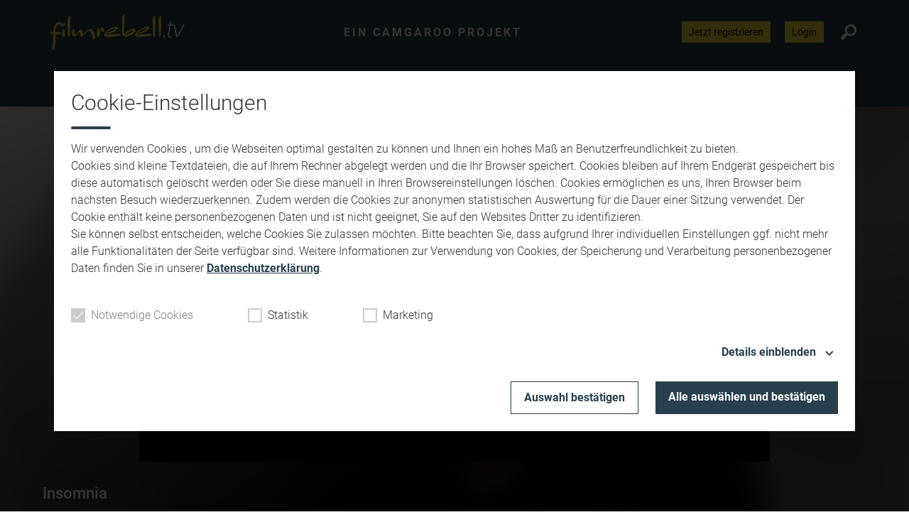

--- FILE ---
content_type: text/html; charset=UTF-8
request_url: https://www.filmrebell.tv/mediathek/video/insomnia/
body_size: 7796
content:
<!DOCTYPE html>
<html lang="de">
<head>
    <meta charset="UTF-8">
    <meta name="viewport" content="width=device-width, initial-scale=1.0, minimum-scale=1.0, maximum-scale=1.0">

    <title>Insomnia | Filmrebell TV</title>

    <meta http-equiv="X-UA-Compatible" content="IE=edge">
    <meta name="format-detection" content="telephone=no">

    <link rel="profile" href="http://gmpg.org/xfn/11">
    <link rel="pingback" href="https://www.filmrebell.tv/xmlrpc.php">

    <link href="https://assets.web1tv.de/fonts/Roboto:300,400,400i,500,700,700i" rel="stylesheet">

	<link rel="canonical" href="https://www.filmrebell.tv/mediathek/video/insomnia/" />
<meta name='robots' content='max-image-preview:large' />
	<style>img:is([sizes="auto" i], [sizes^="auto," i]) { contain-intrinsic-size: 3000px 1500px }</style>
	<meta name="keywords" content="2012, Canon, EOS 5D Mark II, schulprojekte, Sieger"/><meta name="description" content="Insomnia | Filmemacher: Sebastian Koch Inhalt:  Im Chemieunterricht in der Schule missglückt ein Experiment. Die Schüler, die mit den Chemikalien in Berührung kommen,  …"/><meta property="og:url" content="https://www.filmrebell.tv/mediathek/video/insomnia/"/><meta property="og:title" content="Insomnia"/><meta property="og:description" content="Insomnia | Filmemacher: Sebastian Koch Inhalt: &nbsp;Im Chemieunterricht in der Schule missgl&uuml;ckt ein Experiment. Die Sch&uuml;ler, die mit den Chemikalien in Ber&uuml;hrung kommen,  &hellip;"/><meta property="og:image" content="https://www.filmrebell.tv/storage/thumbs/1200x630c/r:1494432964/2269.jpg"/><meta property="og:type" content="video.other"/><meta property="og:video:type" content="video/mp4"/><meta property="og:video:width" content="1920"/><meta property="og:video:height" content="1080"/><meta property="og:image:type" content="image/jpeg"/><meta property="og:image:width" content="1200"/><meta property="og:image:height" content="630"/>
<script type="application/ld+json">
{
"@context": "https://schema.org",
"@type": "VideoObject", 
"name": "Insomnia", 
"description": "Insomnia | Filmemacher: Sebastian Koch Inhalt:  Im Chemieunterricht in der Schule missglückt ein Experiment. Die Schüler, die mit den Chemikalien in Berührung kommen,  …", 
"thumbnailUrl": "https://www.filmrebell.tv/storage/thumbs/1200x630c/r:1494432964/2269.jpg", 
"uploadDate": "2017-05-10T16:16:04+0000", 
"contentUrl": "", 
"duration": "P0DT0H0M6S", 
"embedUrl": ""
}
</script>

<meta name="cmms-cm-r-by" content="user">
<meta name="cmms-cm-g-at" content="2025-11-01 12:27:16">
<meta name="cmms-cm-v-un" content="2025-11-01 13:27:16">
<link rel='dns-prefetch' href='//www.filmrebell.tv' />
<link rel='dns-prefetch' href='//imasdk.googleapis.com' />
<link rel="alternate" type="application/rss+xml" title="Filmrebell TV &raquo; Feed" href="https://www.filmrebell.tv/feed/" />
<link rel="stylesheet" href="https://www.filmrebell.tv/storage/assets/s25b99324.css" type="text/css" media="all">
<style id='classic-theme-styles-inline-css' type='text/css'>
/*! This file is auto-generated */
.wp-block-button__link{color:#fff;background-color:#32373c;border-radius:9999px;box-shadow:none;text-decoration:none;padding:calc(.667em + 2px) calc(1.333em + 2px);font-size:1.125em}.wp-block-file__button{background:#32373c;color:#fff;text-decoration:none}
</style>
<script type="text/javascript">
window.cmms_base='https://www.filmrebell.tv';
window.cmms_storage_base='https://www.filmrebell.tv/storage/';
window.cmms_thumbs_base='https://www.filmrebell.tv/cmms-thumb/';
</script>
<script type="text/javascript">window.cmms_thumbs_base="https://www.filmrebell.tv/storage/thumbs/";</script>
<script type="text/javascript">window.cmmsLocale = "de_DE";</script><script type="text/javascript" src="https://www.filmrebell.tv/storage/assets/s2759ec85.js" ></script>
<script type="text/javascript">jQuery(function(jQuery){jQuery.datepicker.setDefaults({"closeText":"Schlie\u00dfen","currentText":"Heute","monthNames":["Januar","Februar","M\u00e4rz","April","Mai","Juni","Juli","August","September","Oktober","November","Dezember"],"monthNamesShort":["Jan.","Feb.","M\u00e4rz","Apr.","Mai","Juni","Juli","Aug.","Sep.","Okt.","Nov.","Dez."],"nextText":"Weiter","prevText":"Zur\u00fcck","dayNames":["Sonntag","Montag","Dienstag","Mittwoch","Donnerstag","Freitag","Samstag"],"dayNamesShort":["So.","Mo.","Di.","Mi.","Do.","Fr.","Sa."],"dayNamesMin":["S","M","D","M","D","F","S"],"dateFormat":"d. MM yy","firstDay":1,"isRTL":false});});</script><link rel='shortlink' href='https://www.filmrebell.tv/share/2269' />
<script>
window.cmms_ccm = new CookieConsentManager({"ccm_gr_5f4ceb4deaa1f1.42564008":{"head":[],"footer":[""],"required":true,"page_reload":false},"ccm_gr_5f4ceb4deaa248.01369544":{"head":[],"footer":["(function(){ _paq.push(['setCookieConsentGiven']); })();"],"required":false,"page_reload":false},"ccm_gr_5f4ceb4deaa263.36027183":{"head":[],"footer":[""],"required":false,"page_reload":false}});
window.cmms_ccm.execCallbacks('head');
</script>
<style>.videojs-player-container{--cmms-videojs-accent:#fff;}</style>
</head>

<body class="wp-singular cmms_media-template-default single single-cmms_media postid-2269 wp-theme-albinux wp-child-theme-filmrebell header-open full-width">


<div id="top"></div>

<div id="app">

    <div class="cmms-adzone-0-wrapper">
        <div class="cmms-adzone-1">
			<ins data-revive-zoneid="4" data-revive-target="_blank" data-revive-id="b935b3c7b58401727efbcde7f2555746"></ins>
<script async src="//static.camgaroo.com/www/delivery/asyncjs.php"></script>            <div class="cmms-adzone-sticky-wrapper">
                <div class="cmms-adzone-sticky">
					<ins data-revive-zoneid="5" data-revive-target="_blank" data-revive-id="b935b3c7b58401727efbcde7f2555746"></ins>
<script async src="//static.camgaroo.com/www/delivery/asyncjs.php"></script>                </div>
            </div>
        </div>
        <div class="cmms-adzone-0">
			        </div>
    </div>
    <div class="cmms-adzone-3"></div>

    <div id="page" class="hfeed site">
		            <header id="masthead" class="site-header" role="banner">
                <div class="header-wrapper">
                    <div class="header-banner">
                        <a class="logo" href="https://www.filmrebell.tv" rel="home"
                           title="Filmrebell TV">
                            <picture>
								                                    <img src="https://filmrebell.s3-cdn.welocal.cloud/sources/5ce56de9681e0.svg"
                                         alt="Filmrebell TV">
								                            </picture>
                        </a>

                        <div class="claim">Ein Camgaroo Projekt</div>

						<div class="shortcuts">
	    <a class="register dashicons dashicons-admin-users" href="https://www.filmrebell.tv/filmrebell-registrierung/"><span>Jetzt registrieren</span></a>

			<a class="login dashicons dashicons-unlock" href="https://www.filmrebell.tv/wp-login.php" target="_blank"><span>Login</span></a>
	
	<a class="search dashicons dashicons-search"><span>Suche</span></a>
</div>

						                            <div class="menu-switch"><em class="dashicons dashicons-menu"></em></div>
						                    </div>

					    <nav id="primary-navigation" class="site-navigation primary-navigation" role="navigation">
		<div class="menu-main-menu-container"><ul id="menu-main-menu" class="nav-menu"><li id="menu-item-4057" class="menu-item menu-item-type-custom menu-item-object-custom menu-item-4057"><a href="/mediathek/kategorie/camgaroo-award-2025/">Camgaroo Award 2025</a></li>
<li id="menu-item-4054" class="menu-item menu-item-type-custom menu-item-object-custom menu-item-4054"><a href="/mediathek/kategorie/action/">Action</a></li>
<li id="menu-item-4055" class="menu-item menu-item-type-custom menu-item-object-custom menu-item-4055"><a href="/mediathek/kategorie/emotionen/">Emotionen</a></li>
<li id="menu-item-4056" class="menu-item menu-item-type-custom menu-item-object-custom menu-item-4056"><a href="/mediathek/kategorie/spass/">Spaß</a></li>
<li id="menu-item-4065" class="menu-item menu-item-type-custom menu-item-object-custom menu-item-4065"><a href="/mediathek/kategorie/scifi/">Sci-Fi</a></li>
<li id="menu-item-4066" class="menu-item menu-item-type-custom menu-item-object-custom menu-item-4066"><a href="/mediathek/kategorie/dokus/">Dokus</a></li>
<li id="menu-item-4058" class="menu-item menu-item-type-custom menu-item-object-custom menu-item-4058"><a href="/mediathek/kategorie/kids/">Kids</a></li>
</ul></div>    </nav>
	                </div>
            </header>
		
        <div id="main" class="site-main">
    <div id="content" class="site-content" role="main">
		<article id="post-2269" class="post-2269 cmms_media type-cmms_media status-publish hentry cmms_mediacategory-action cmms_mediatag-126 cmms_mediatag-canon cmms_mediatag-eos-5d-mark-ii cmms_mediatag-schulprojekte cmms_mediatag-sieger cmms_mediatype-video" itemscope itemtype="http://schema.org/NewsArticle">
    <div class="overlay" style="background-image: url('https://www.filmrebell.tv/storage/thumbs/1600xeb_40x20/2269.jpg');"></div>

    <div class="entry-player">
		<div class="blocker-wrapper">
        <div class="blocker">
            <div class="blocker-content">
                <span class="message">Um dieses Video anschauen zu können musst Du eingeloggt sein.</span>
                <div class="button-container">
                    <a href="https://www.filmrebell.tv/filmrebell-registrierung/" class="button">Registrieren</a>
                    <a href="/wp-login.php?redirect_to=https%3A%2F%2Fwww.filmrebell.tv%2Fmediathek%2Fvideo%2Finsomnia%2F" class="button">Login</a>
                </div>
            </div>
        </div>
    </div>    </div>

    <header class="entry-header">
        <h1 class="entry-title" itemprop="headline"><span>Insomnia</span></h1>
    </header>
    <div class="entry-wrapper">
        <div class="entry-meta">
    		<p class="entry-date" itemprop="datePublished"><time datetime="2017-05-10T16:16:04+02:00">10. Mai 2017 </time></p> - 06:43        </div>

        <div class="entry-content" itemprop="articleBody">
    		<p><strong>Filmemacher:</strong> Sebastian Koch</p>
<p><strong>Inhalt:</strong>  Im Chemieunterricht in der Schule missglückt ein Experiment. Die Schüler, die mit den Chemikalien in Berührung kommen, werden zu Zombies und bevölkern mittlerweile die gesamte Schule. Drei noch nicht Infizierte versuchen ihre Freundin zu retten. Wird es ihnen gelingen?</p>
<p><strong>Produktionsjahr:</strong> 2012</p>
        </div>

        <div class="entry-supplementary">
	        <div class="idvl-socs-tools size-ff"><a href="https://www.facebook.com/sharer/sharer.php?u=https%3A%2F%2Fwww.filmrebell.tv%2Fmediathek%2Fvideo%2Finsomnia%2F&"
   title="Auf Facebook teilen" class="idvl-socs-facebook ss-facebook" target="_blank"
   rel="nofollow"><span>Facebook</span></a><a href="https://twitter.com/intent/tweet?url=https%3A%2F%2Fwww.filmrebell.tv%2Fshare%2F2269&text=Insomnia"
   title="Auf X teilen" class="idvl-socs-twitter ss-twitter" target="_blank" rel="nofollow"><span>X.com</span></a>
<a href="whatsapp://send?text=https%3A%2F%2Fwww.filmrebell.tv%2Fshare%2F2269%20-%20Insomnia" title="Über WhatsApp teilen" class="idvl-socs-whatsapp ss-whatsapp" target="_blank" rel="nofollow"><span>WhatsApp</span></a><a href="mailto:?subject=Insomnia&body=Filmemacher%3A%20Sebastian%20Koch%20Inhalt%3A%20%C2%A0Im%20Chemieunterricht%20in%20der%20Schule%20missgl%C3%BCckt%20ein%20Experiment.%20Die%20Sch%C3%BCler%2C%20die%20mit%20den%20Chemikalien%20in%20Ber%C3%BChrung%20kommen%2C%20werden%20zu%20Zombies%20und%20bev%C3%B6lkern%20mittlerweile%20die%20gesamte%20Schule.%20Drei%20noch%20nicht%20Infizierte%20%20%E2%80%A6%0A%0Ahttps%3A%2F%2Fwww.filmrebell.tv%2Fshare%2F2269" title="Per E-Mail teilen" class="idvl-socs-mail ss-mail" target="_blank" rel="nofollow"><span>E-Mail senden</span></a></div><footer class="entry-tags"><a href="https://www.filmrebell.tv/mediathek/tag/2012/" rel="tag">2012</a><a href="https://www.filmrebell.tv/mediathek/tag/canon/" rel="tag">Canon</a><a href="https://www.filmrebell.tv/mediathek/tag/eos-5d-mark-ii/" rel="tag">EOS 5D Mark II</a><a href="https://www.filmrebell.tv/mediathek/tag/schulprojekte/" rel="tag">schulprojekte</a><a href="https://www.filmrebell.tv/mediathek/tag/sieger/" rel="tag">Sieger</a></footer>        </div>
    </div>

</article>
        <div class="related-contents">
            <div class="header-wrapper">
                <h3>Das könnte Sie auch interessieren</h3>
            </div>

            <div class="post-shortcuts">
				<a href="https://www.filmrebell.tv/mediathek/video/das-erbe/" class="post-shortcut type-cmms_media">
    <span class="thumbnail">
    	    	    <img class="albinux-lazy" data-src="https://www.filmrebell.tv/storage/thumbs/520x293c/r:1746699890/15803.jpg"
             data-srcset="https://www.filmrebell.tv/storage/thumbs/520x293c/r:1746699890/15803.jpg 1x, https://www.filmrebell.tv/storage/thumbs/1040x586c/r:1746699890/15803.jpg 2x"/>	            </span>
    <span class="meta-wrapper">
        <span class="meta">
            	            08. Mai. 2025
	                                <span class="bullet"></span>
                    <span class="duration">
                        29:35                        Min.
                    </span>
	                                </span>
        <strong class="title">Das Erbe</strong>
        <span class="excerpt">
            Filmemacher: Julian Wolf &#038; Julian Heinke Kategorie: SciFi / Mystery / …        </span>
    </span>
</a>
<a href="https://www.filmrebell.tv/mediathek/video/tv-bayern-live-vom-10-05-2025/" class="post-shortcut type-cmms_media">
    <span class="thumbnail">
    	    	    <img class="albinux-lazy" data-src="https://www.filmrebell.tv/storage/thumbs/520x293c/r:1747315702/16354.jpg"
             data-srcset="https://www.filmrebell.tv/storage/thumbs/520x293c/r:1747315702/16354.jpg 1x, https://www.filmrebell.tv/storage/thumbs/1040x586c/r:1747315702/16354.jpg 2x"/>	            </span>
    <span class="meta-wrapper">
        <span class="meta">
            	            13. Mai. 2025
	                                <span class="bullet"></span>
                    <span class="duration">
                        02:55                        Min.
                    </span>
	                                </span>
        <strong class="title">TV Bayern live vom 10.05.2025</strong>
        <span class="excerpt">
            Die Sendung vom Sonntag, 10. Mai 2025 über die Camgaroo Award Night 2025. (Mit …        </span>
    </span>
</a>
<a href="https://www.filmrebell.tv/mediathek/video/deutsch-deutsche-grenze-vom-dreilaendereck-bis-zur-ostsee/" class="post-shortcut type-cmms_media">
    <span class="thumbnail">
    	    	    <img class="albinux-lazy" data-src="https://www.filmrebell.tv/storage/thumbs/520x293c/r:1746700259/15966.jpg"
             data-srcset="https://www.filmrebell.tv/storage/thumbs/520x293c/r:1746700259/15966.jpg 1x, https://www.filmrebell.tv/storage/thumbs/1040x586c/r:1746700259/15966.jpg 2x"/>	            </span>
    <span class="meta-wrapper">
        <span class="meta">
            	            08. Mai. 2025
	                                <span class="bullet"></span>
                    <span class="duration">
                        43:35                        Min.
                    </span>
	                                </span>
        <strong class="title">Deutsch Deutsche Grenze: Vom Dreiländereck bis zur Ostsee</strong>
        <span class="excerpt">
            Filmemacher: Jürgen Kaiser Kategorie: Dokumentarfilm Inhalt: Eine zweiteilige …        </span>
    </span>
</a>
<a href="https://www.filmrebell.tv/mediathek/video/bewusstsein/" class="post-shortcut type-cmms_media">
    <span class="thumbnail">
    	    	    <img class="albinux-lazy" data-src="https://www.filmrebell.tv/storage/thumbs/520x293c/r:1746669432/16143.jpg"
             data-srcset="https://www.filmrebell.tv/storage/thumbs/520x293c/r:1746669432/16143.jpg 1x, https://www.filmrebell.tv/storage/thumbs/1040x586c/r:1746669432/16143.jpg 2x"/>	            </span>
    <span class="meta-wrapper">
        <span class="meta">
            	            08. Mai. 2025
	                                <span class="bullet"></span>
                    <span class="duration">
                        09:11                        Min.
                    </span>
	                                </span>
        <strong class="title">Bewusstsein</strong>
        <span class="excerpt">
            Filmemacher: Philipp Schwalbe Kategorie: Nachwuchs Inhalt: &#8222;Ein heißer …        </span>
    </span>
</a>
<a href="https://www.filmrebell.tv/mediathek/video/long-night-stand/" class="post-shortcut type-cmms_media">
    <span class="thumbnail">
    	    	    <img class="albinux-lazy" data-src="https://www.filmrebell.tv/storage/thumbs/520x293c/r:1746699822/15739.jpg"
             data-srcset="https://www.filmrebell.tv/storage/thumbs/520x293c/r:1746699822/15739.jpg 1x, https://www.filmrebell.tv/storage/thumbs/1040x586c/r:1746699822/15739.jpg 2x"/>	            </span>
    <span class="meta-wrapper">
        <span class="meta">
            	            08. Mai. 2025
	                                <span class="bullet"></span>
                    <span class="duration">
                        29:57                        Min.
                    </span>
	                                </span>
        <strong class="title">Long Night Stand</strong>
        <span class="excerpt">
            Filmemacher: Phoebe Ammon Kategorie: Emotionen Inhalt: It’s a match! Zumindest …        </span>
    </span>
</a>
<a href="https://www.filmrebell.tv/mediathek/video/flying-flamingo-skateboarding-in-california/" class="post-shortcut type-cmms_media">
    <span class="thumbnail">
    	    	    <img class="albinux-lazy" data-src="https://www.filmrebell.tv/storage/thumbs/520x293c/r:1746700310/16232.jpg"
             data-srcset="https://www.filmrebell.tv/storage/thumbs/520x293c/r:1746700310/16232.jpg 1x, https://www.filmrebell.tv/storage/thumbs/1040x586c/r:1746700310/16232.jpg 2x"/>	            </span>
    <span class="meta-wrapper">
        <span class="meta">
            	            08. Mai. 2025
	                                <span class="bullet"></span>
                    <span class="duration">
                        01:05:16                        Min.
                    </span>
	                                </span>
        <strong class="title">Flying Flamingo &#8211; Skateboarding in California</strong>
        <span class="excerpt">
            Filmemacher: Tom Cat Kleinhans Kategorie: Dokumentarfilm Inhalt: Begleite Tom …        </span>
    </span>
</a>
<a href="https://www.filmrebell.tv/mediathek/video/van-casy-vs-boevink/" class="post-shortcut type-cmms_media">
    <span class="thumbnail">
    	    	    <img class="albinux-lazy" data-src="https://www.filmrebell.tv/storage/thumbs/520x293c/r:1746669459/16090.jpg"
             data-srcset="https://www.filmrebell.tv/storage/thumbs/520x293c/r:1746669459/16090.jpg 1x, https://www.filmrebell.tv/storage/thumbs/1040x586c/r:1746669459/16090.jpg 2x"/>	            </span>
    <span class="meta-wrapper">
        <span class="meta">
            	            08. Mai. 2025
	                                <span class="bullet"></span>
                    <span class="duration">
                        15:51                        Min.
                    </span>
	                                </span>
        <strong class="title">Van Casy vs Boevink</strong>
        <span class="excerpt">
            Filmemacher: Mika Bernart und Michel Andresen Kategorie: Nachwuchs Inhalt: Der …        </span>
    </span>
</a>
<a href="https://www.filmrebell.tv/mediathek/video/bleib-so-wie-du-bist/" class="post-shortcut type-cmms_media">
    <span class="thumbnail">
    	    	    <img class="albinux-lazy" data-src="https://www.filmrebell.tv/storage/thumbs/520x293c/r:1746700117/15755.jpg"
             data-srcset="https://www.filmrebell.tv/storage/thumbs/520x293c/r:1746700117/15755.jpg 1x, https://www.filmrebell.tv/storage/thumbs/1040x586c/r:1746700117/15755.jpg 2x"/>	            </span>
    <span class="meta-wrapper">
        <span class="meta">
            	            08. Mai. 2025
	                                <span class="bullet"></span>
                    <span class="duration">
                        14:49                        Min.
                    </span>
	                                </span>
        <strong class="title">Bleib so wie DU bist</strong>
        <span class="excerpt">
            Filmemacher: Erik-Maik Kujawa Kategorie: Sonderpreis „Liebe, Glaube, Hoffnung“ …        </span>
    </span>
</a>
            </div>
        </div>
	    </div>
<aside>

	
</aside>

</div>

    <footer id="colophon"
            class="site-footer with-footer-logo"
            role="contentinfo">
        <div class="footer-wrapper">
            <div class="footer-nav">
				<div class="menu-footer-menu-container"><ul id="menu-footer-menu" class="footer-menu"><li id="menu-item-4110" class="menu-item menu-item-type-post_type menu-item-object-page menu-item-4110"><a href="https://www.filmrebell.tv/datenschutzerklaerung/">Datenschutzerklärung</a></li>
<li id="menu-item-4033" class="menu-item menu-item-type-post_type menu-item-object-page menu-item-4033"><a href="https://www.filmrebell.tv/impressum/">Impressum</a></li>
</ul></div>            </div>
        </div>
    </footer>

	<div class="main-search-form">
    <div class="search-box-wrapper">
        <div class="search-box">
            <form role="search" method="get" class="search-form" action="https://www.filmrebell.tv">
                <span class="close dashicons dashicons-no-alt"></span>

                <div class="input-wrapper">
                    <input type="text" class="search-field" placeholder="Ich suche nach&nbsp;…" value="" name="s">
                    <button class="search-submit dashicons dashicons-search"></button>
                </div>
            </form>
        </div>
    </div>
</div>
    </div>

    <div class="adzone-2"></div>

	<script type="speculationrules">
{"prefetch":[{"source":"document","where":{"and":[{"href_matches":"\/*"},{"not":{"href_matches":["\/wp-*.php","\/wp-admin\/*","\/wp-content\/uploads\/*","\/wp-content\/*","\/wp-content\/plugins\/*","\/wp-content\/themes\/filmrebell\/*","\/wp-content\/themes\/albinux\/*","\/*\\?(.+)"]}},{"not":{"selector_matches":"a[rel~=\"nofollow\"]"}},{"not":{"selector_matches":".no-prefetch, .no-prefetch a"}}]},"eagerness":"conservative"}]}
</script>
<script type="text/javascript" src="//imasdk.googleapis.com/js/sdkloader/ima3.js?ver=3" ></script>
<script type="text/javascript" src="https://www.filmrebell.tv/storage/assets/se5ccc923.js" ></script>
<script type="text/javascript">
var _paq = _paq || [];
_paq.push(['setSiteId', 78]);
_paq.push(['setTrackerUrl', '//stats.welocal.world/matomo.php']);
_paq.push(['setRequestMethod', 'POST']);
_paq.push(['setCookieDomain', '*.filmrebell.tv']);
_paq.push(['setCustomDimension', 1, 'Website']);
_paq.push(['requireCookieConsent']);
_paq.push(['trackPageView']);
_paq.push(['enableLinkTracking']);
_paq.push(['enableHeartBeatTimer']);
(function(){var d=document,g=d.createElement('script'),s=d.getElementsByTagName('script')[0];g.type='text/javascript';g.async=true;g.defer=true;g.src='//stats.welocal.world/matomo.js';s.parentNode.insertBefore(g,s);})();
</script>
<noscript><p><img src="//stats.welocal.world/matomo.php?idsite=78" style="border:0" alt=""/></p></noscript>	<style>
	.cmms_cookie_consent_manager {
		--highlight-color: #28404c;
	}

	.cmms_cookie_consent_manager .ccm-toggle, .cmms_cookie_consent_manager .ccm-intro a {
		color: var(--highlight-color) !important;
	}

	.cmms_cookie_consent_manager .ccm-input:not(.-disabled) input:checked ~ .ccm-box {
		background: var(--highlight-color) !important;
		border-color: var(--highlight-color) !important;
	}

	.cmms_cookie_consent_manager .-confirm {
		color: var(--highlight-color) !important;
		border-color: var(--highlight-color) !important;
	}

	.cmms_cookie_consent_manager .-confirm-all, .cmms_cookie_consent_manager .-confirm-filled, .cmms_cookie_consent_manager .ccm-separator {
		background-color: var(--highlight-color) !important;
	}
	</style>
	<div class="cmms_cookie_consent_manager">
		<div class="ccm-wrapper-outer">
			<div class="ccm-wrapper-inner">
				<div class="ccm-content">
					<div class="ccm-headline">Cookie-Einstellungen</div>
					<span class="ccm-separator"></span>
					<p class="ccm-intro">Wir verwenden Cookies , um die Webseiten optimal gestalten zu können und Ihnen ein hohes Maß an Benutzerfreundlichkeit zu bieten.<br />
Cookies sind kleine Textdateien, die auf Ihrem Rechner abgelegt werden und die Ihr Browser speichert. Cookies bleiben auf Ihrem Endgerät gespeichert bis diese automatisch gelöscht werden oder Sie diese manuell in Ihren Browsereinstellungen löschen. Cookies ermöglichen es uns, Ihren Browser beim nächsten Besuch wiederzuerkennen. Zudem werden die Cookies zur anonymen statistischen Auswertung für die Dauer einer Sitzung verwendet. Der Cookie enthält keine personenbezogenen Daten und ist nicht geeignet, Sie auf den Websites Dritter zu identifizieren.<br />
Sie können selbst entscheiden, welche Cookies Sie zulassen möchten. Bitte beachten Sie, dass aufgrund Ihrer individuellen Einstellungen ggf. nicht mehr alle Funktionalitäten der Seite verfügbar sind. Weitere Informationen zur Verwendung von Cookies, der Speicherung und Verarbeitung personenbezogener Daten finden Sie in unserer <a href="/datenschutzerklaerung/" target="_blank">Datenschutzerklärung</a>.<br />
</p>
					<div class="ccm-input-group">
														<label class="ccm-input -disabled">
									<span class="ccm-label">Notwendige Cookies</span>
									<input type="checkbox" data-ccmgroup="true"
									       value="ccm_gr_5f4ceb4deaa1f1.42564008"  checked disabled>
									<span class="ccm-box"></span>
								</label>
															<label class="ccm-input">
									<span class="ccm-label">Statistik</span>
									<input type="checkbox" data-ccmgroup="true"
									       value="ccm_gr_5f4ceb4deaa248.01369544" >
									<span class="ccm-box"></span>
								</label>
															<label class="ccm-input">
									<span class="ccm-label">Marketing</span>
									<input type="checkbox" data-ccmgroup="true"
									       value="ccm_gr_5f4ceb4deaa263.36027183" >
									<span class="ccm-box"></span>
								</label>
												</div>
										<div class="ccm-toggle-container">
						<a class="ccm-toggle" data-text="Details einblenden"
						   data-text-open="Details ausblenden">
							<span class="ccm-label">Details einblenden</span>
							<span class="ccm-icon"></span>
						</a>
					</div>
					<div class="ccm-detail-container">
													<div class="ccm-detail">
								<div class="ccm-title">Notwendige Cookies</div>
								<p class="ccm-description">Diese Cookies sind für den Betrieb der Webseite zwingend notwendig und ermöglichen neben Grundfunktionen wie Seitennavigation sicherheitsrelevante Funktionalitäten. Die Daten werden für die Dauer Ihrer Sitzung ohne Bezug auf Ihre Person in Ihrem Browser gespeichert.</p>
							</div>
													<div class="ccm-detail">
								<div class="ccm-title">Statistik</div>
								<p class="ccm-description">Um unser Angebot und unsere Webseite stetig zu verbessern, erfassen wir anonymisierte Daten für Statistiken und Analysen, Mithilfe dieser Cookies können wir beispielsweise die Besucherzahlen und den Effekt bestimmter Seiten unseres Webauftritts ermitteln und die Inhalte optimieren.</p>
							</div>
													<div class="ccm-detail">
								<div class="ccm-title">Marketing</div>
								<p class="ccm-description">Um die Inhalte des Internetauftritts optimal auf Ihre Bedürfnisse auszurichten, können wir Informationen über Sie speichern, die sich aus Ihrer Nutzung ergeben. Diese Angaben werden nicht an Dritte weitergegeben!</p>
							</div>
											</div>
										<div class="ccm-button-group">
						<a class="ccm-confirmButton -confirm-selection -confirm">Auswahl bestätigen</a>

													<a class="ccm-confirmButton -confirm-all">Alle auswählen und bestätigen</a>
											</div>
				</div>
			</div>
		</div>
	</div>
<script>
window.cmms_ccm.init(false);
</script>

    </div>

	<div class="pswp" tabindex="-1" role="dialog" aria-hidden="true">
	<div class="pswp__bg"></div>
	<div class="pswp__scroll-wrap">
		<div class="pswp__container">
			<div class="pswp__item"></div>
			<div class="pswp__item"></div>
			<div class="pswp__item"></div>
		</div>
		<div class="pswp__ui pswp__ui--hidden">
			<div class="pswp__top-bar">
				<div class="pswp__counter"></div>
				<button class="pswp__button pswp__button--close" title="Close (Esc)"></button>
				<button class="pswp__button pswp__button--share" title="Share"></button>
				<button class="pswp__button pswp__button--fs" title="Toggle fullscreen"></button>
				<button class="pswp__button pswp__button--zoom" title="Zoom in/out"></button>
				<div class="pswp__preloader">
					<div class="pswp__preloader__icn">
						<div class="pswp__preloader__cut">
							<div class="pswp__preloader__donut"></div>
						</div>
					</div>
				</div>
			</div>
			<div class="pswp__share-modal pswp__share-modal--hidden pswp__single-tap">
				<div class="pswp__share-tooltip"></div>
			</div>
			<button class="pswp__button pswp__button--arrow--left" title="Previous (arrow left)"></button>
			<button class="pswp__button pswp__button--arrow--right" title="Next (arrow right)"></button>
			<div class="pswp__caption">
				<div class="pswp__caption__center"></div>
			</div>
		</div>
	</div>
</div><a class="to-top" href="#top"><em class="dashicons dashicons-arrow-up"></em></a>
</body>
</html>


--- FILE ---
content_type: image/svg+xml
request_url: https://filmrebell.s3-cdn.welocal.cloud/sources/5ce56de9681e0.svg
body_size: 13597
content:
<svg xmlns="http://www.w3.org/2000/svg" width="208.917" height="55" viewBox="0 0 208.917 55">
  <g id="Group_423" data-name="Group 423" transform="translate(2559.877 521.211)">
    <path id="path16" d="M119.676-128.013c-.528,0-.845-.159-.968-.488a2.523,2.523,0,0,1-.1-1.241c.122-.738.337-1.732.64-2.951a35.851,35.851,0,0,0,.72-3.753c.25-1.863.428-3.539.528-4.982s.154-2.773.166-3.985,0-2.35-.042-3.4-.057-2.121-.054-3.218a.114.114,0,0,0-.108-.114c-.959-.057-1.828-.13-2.585-.216a9.694,9.694,0,0,1-1.678-.3c-.695-.17-.919-.368-.985-.5a.832.832,0,0,1-.041-.65,1.167,1.167,0,0,1,.6-.515,8.238,8.238,0,0,1,1.93-.445c.36-.056.778-.1,1.243-.128s1.006-.072,1.6-.13a.114.114,0,0,0,.1-.109c.063-1.549.236-3.321.513-5.265a16.348,16.348,0,0,1,.619-2.749,17.156,17.156,0,0,1,2.088-3.99,14.274,14.274,0,0,1,1.209-1.436,9.248,9.248,0,0,1,1.492-1.26,7.7,7.7,0,0,1,1.8-.895,6.481,6.481,0,0,1,2.128-.339,3.936,3.936,0,0,1,2.43.69,4.762,4.762,0,0,1,1.4,1.647,5.217,5.217,0,0,1,.551,1.989,4.773,4.773,0,0,1-.156,1.752,1.886,1.886,0,0,1-.5.816,1,1,0,0,1-.681.315.866.866,0,0,1-.566-.212,1.214,1.214,0,0,1-.377-.494,4.647,4.647,0,0,0-.866-1.463,4.344,4.344,0,0,0-1-.822,2.839,2.839,0,0,0-.991-.36,5.875,5.875,0,0,0-.818-.066,3.281,3.281,0,0,0-1.474.628,5.739,5.739,0,0,0-1.146,1.17,8.233,8.233,0,0,0-.863,1.469,13.272,13.272,0,0,0-.582,1.483,8.792,8.792,0,0,0-.235.877c-.055.26-.1.493-.135.7-.15,1.014-.25,1.992-.3,2.911s-.063,1.855-.039,2.777a.116.116,0,0,0,.036.08.115.115,0,0,0,.079.031h0q1.4-.043,2.7-.065t2.428-.021c.171,0,.489.015.952.043a6.615,6.615,0,0,1,1.371.234,2.541,2.541,0,0,1,1.079.578.967.967,0,0,1,.152,1.072,1.407,1.407,0,0,1-.726.821,5.344,5.344,0,0,1-1.3.487,9.994,9.994,0,0,1-1.508.235c-.53.043-1,.064-1.4.064q-.216,0-1.236-.044t-2.379-.129h-.007a.113.113,0,0,0-.08.033.113.113,0,0,0-.033.088c.1,1.834.167,3.8.192,5.833a49.508,49.508,0,0,1-.5,7.033c-.088.544-.189,1.2-.3,1.966s-.238,1.533-.37,2.311-.287,1.53-.457,2.242-.331,1.307-.477,1.765a5.005,5.005,0,0,1-1.142,1.938,2.35,2.35,0,0,1-1.122.622,1.99,1.99,0,0,1-.428.041" transform="translate(-2675 -338.197)" fill="#fae035"/>
    <path id="path18" d="M174.968-161.7a1.117,1.117,0,0,1-.974-.407,2.1,2.1,0,0,1-.383-.985,3.893,3.893,0,0,1,.012-1.092,5.959,5.959,0,0,1,.151-.74,4.628,4.628,0,0,1,.2-.506,3.305,3.305,0,0,1,.354-.584,1.818,1.818,0,0,1,.516-.468,1.327,1.327,0,0,1,.7-.178.9.9,0,0,1,.687.267,1.5,1.5,0,0,1,.371.724,3.641,3.641,0,0,1,.064,1.048,5.254,5.254,0,0,1-.244,1.227,3.918,3.918,0,0,1-.62,1.219A1.044,1.044,0,0,1,174.968-161.7Zm-.662,17.256c-.36,0-.646-.22-.875-.673a6.146,6.146,0,0,1-.528-1.868,16.632,16.632,0,0,1-.151-2.555c.01-.926.053-1.855.126-2.761s.173-1.741.295-2.477a12.768,12.768,0,0,1,.362-1.671,2.213,2.213,0,0,1,.333-.658,2.283,2.283,0,0,1,.4-.459.732.732,0,0,1,.512-.187.675.675,0,0,1,.417.149,1.337,1.337,0,0,1,.337.379,4.379,4.379,0,0,1,.246.484.872.872,0,0,1,.09.38c.016.105.045.4.106,1.377q.075,1.189.161,2.681t.141,2.874c.037.936.053,1.57.049,1.94a3.3,3.3,0,0,1-.166,1.048,3.775,3.775,0,0,1-.461.986,3.449,3.449,0,0,1-.534.628,1.538,1.538,0,0,1-.477.3,1.2,1.2,0,0,1-.379.08" transform="translate(-2712.866 -341.097)" fill="#fae035"/>
    <path id="path20" d="M197.072-165.063a.612.612,0,0,1-.536-.335,2.652,2.652,0,0,1-.337-.83,6.04,6.04,0,0,1-.173-1.192q-.073-1.125-.206-3.352t-.287-4.995c-.1-1.824-.191-3.758-.262-5.75s-.123-3.874-.152-5.62-.021-3.3.027-4.621a11.884,11.884,0,0,1,.3-2.694,6.016,6.016,0,0,1,.356-.848,4.414,4.414,0,0,1,.571-.864,3.076,3.076,0,0,1,.748-.647,1.621,1.621,0,0,1,.846-.243,1.072,1.072,0,0,1,.69.235,2.019,2.019,0,0,1,.507.594,3.131,3.131,0,0,1,.3.751,2.836,2.836,0,0,1,.107.643q-.016,1.943-.063,4.667t-.106,5.687l-.118,5.925c-.04,1.975-.094,3.808-.161,5.447-.068,1.654-.147,3.085-.235,4.256a12.835,12.835,0,0,1-.295,2.266,3.316,3.316,0,0,1-.57,1.066,1.155,1.155,0,0,1-.956.454" transform="translate(-2727.552 -321.128)" fill="#fae035"/>
    <path id="path22" d="M249.509-123.555a1.134,1.134,0,0,1-.733-.235,2.5,2.5,0,0,1-.524-.558,2.386,2.386,0,0,1-.3-.6c-.062-.193-.1-.318-.109-.373-.052-.206-.127-.606-.233-1.233s-.243-1.35-.412-2.166-.392-1.7-.664-2.6a15.2,15.2,0,0,0-1-2.528,6.986,6.986,0,0,0-1.39-1.912,2.752,2.752,0,0,0-1.942-.767,3.65,3.65,0,0,0-2,.668A12.636,12.636,0,0,0,238.2-134.2c-.657.661-1.316,1.376-1.959,2.125s-1.292,1.461-1.928,2.114a13.574,13.574,0,0,1-1.872,1.63,3.074,3.074,0,0,1-1.764.627,1.578,1.578,0,0,1-1.241-.481,3.012,3.012,0,0,1-.642-1.25,8.339,8.339,0,0,1-.251-1.685q-.05-.931-.1-1.711a12.709,12.709,0,0,0-.149-1.309c-.092-.507-.351-.613-.553-.613-.353,0-.862.366-1.555,1.118q-.994,1.081-2.237,2.4a29.137,29.137,0,0,1-2.531,2.391,3.817,3.817,0,0,1-2.349,1.055,2.087,2.087,0,0,1-1.55-.615,4.67,4.67,0,0,1-.993-1.583,8.124,8.124,0,0,1-.5-2.112,21.127,21.127,0,0,1-.125-2.237A16.661,16.661,0,0,1,216-136.25a7.279,7.279,0,0,1,.175-1.081c.053-.167.138-.39.261-.683a4.64,4.64,0,0,1,.453-.823,3.207,3.207,0,0,1,.638-.689,1.165,1.165,0,0,1,.739-.278.934.934,0,0,1,.6.192,1.753,1.753,0,0,1,.419.466,2.718,2.718,0,0,1,.257.56,3.922,3.922,0,0,1,.126.461,6.654,6.654,0,0,1,.066,1.724c-.048.737-.059,1.461-.035,2.152a6.43,6.43,0,0,0,.3,1.827,1.116,1.116,0,0,0,1.143.834,2.235,2.235,0,0,0,1.391-.565,9.371,9.371,0,0,0,1.368-1.4c.452-.56.909-1.166,1.357-1.8s.908-1.226,1.389-1.787a8.815,8.815,0,0,1,1.44-1.365,2.369,2.369,0,0,1,1.4-.519,1.834,1.834,0,0,1,1.409.5,3.177,3.177,0,0,1,.7,1.336,8.291,8.291,0,0,1,.266,1.771q.042.952.1,1.8a7.081,7.081,0,0,0,.21,1.408c.144.516.457.624.695.624a1.8,1.8,0,0,0,1.13-.615c.414-.39.9-.88,1.441-1.453l1.8-1.9a17.165,17.165,0,0,1,2.109-1.891,12.1,12.1,0,0,1,2.452-1.435,6.833,6.833,0,0,1,2.759-.574,4.184,4.184,0,0,1,2.646.884,7.607,7.607,0,0,1,1.928,2.3,14.746,14.746,0,0,1,1.279,3.111,23.191,23.191,0,0,1,.705,3.313,21.832,21.832,0,0,1,.211,2.9,6.8,6.8,0,0,1-.192,1.868,3.253,3.253,0,0,1-.583,1.107,1.265,1.265,0,0,1-1.032.413" transform="translate(-2741.221 -358.744)" fill="#fae035"/>
    <path id="path24" d="M330-131.914a1.4,1.4,0,0,1-1.169-.6,5.5,5.5,0,0,1-.7-1.954,14.565,14.565,0,0,1-.225-2.641c0-.862.039-1.731.122-2.585s.194-1.656.334-2.409a15.142,15.142,0,0,1,.453-1.871,5.8,5.8,0,0,1,.771-1.479,1.568,1.568,0,0,1,1.116-.794.94.94,0,0,1,.8.375c.261.351.283.482.279.523h0a6.275,6.275,0,0,0-.027.782q-.013.73-.046,1.6t-.069,1.6a6.1,6.1,0,0,1-.059.791c-.066.2-.068.333-.005.42a.214.214,0,0,0,.179.085c.087,0,.163,0,.575-.888q.38-.821.828-1.844c.29-.664.58-1.3.862-1.882s.444-.9.5-.985a6.525,6.525,0,0,1,.6-1.017,3.831,3.831,0,0,1,.585-.648.969.969,0,0,1,.636-.282c.518,0,.85.1.961.3a22.716,22.716,0,0,1,1.265,2.6c.277.7.524,1.407.733,2.1a2.772,2.772,0,0,1,.114,1.6,1.056,1.056,0,0,1-.408.563,1.919,1.919,0,0,1-.672.293,3.245,3.245,0,0,1-.922.13,1.834,1.834,0,0,1-1.256-.392,2.664,2.664,0,0,1-.678-.915,6.5,6.5,0,0,1-.338-.937c-.063-.236-.159-.507-.358-.507-.1,0-.2.083-.426.5-.157.3-.343.679-.553,1.138s-.433,1-.659,1.6-.444,1.221-.647,1.847a15.5,15.5,0,0,0-.525,2.553,13.268,13.268,0,0,1-.414,2.2,1.518,1.518,0,0,1-.531.721,1.634,1.634,0,0,1-1.033.309" transform="translate(-2814.816 -353.607)" fill="#fae035"/>
    <path id="path26" d="M367.37-133.866a29.508,29.508,0,0,1-3.392-.172,6.781,6.781,0,0,1-2.326-.637,2.277,2.277,0,0,1-1.152-1.235,3.22,3.22,0,0,1,.118-2.045,8.344,8.344,0,0,1,1.65-2.815,19.961,19.961,0,0,1,2.875-2.73,30.143,30.143,0,0,1,3.624-2.435,37,37,0,0,1,3.879-1.94,28.415,28.415,0,0,1,3.668-1.292,11.728,11.728,0,0,1,2.978-.472,3.568,3.568,0,0,1,1.924.391,1.977,1.977,0,0,1,.757.835,1.881,1.881,0,0,1,.041,1.268,5.135,5.135,0,0,1-1.434,2.087,16.221,16.221,0,0,1-2.637,2,32.067,32.067,0,0,1-3.283,1.767c-1.163.545-2.3,1.023-3.389,1.424s-2.081.719-2.956.948a8.6,8.6,0,0,1-1.941.342,2.429,2.429,0,0,1-1.236-.265.487.487,0,0,1-.269-.624,1.189,1.189,0,0,1,.64-.69,7.219,7.219,0,0,1,1.059-.447c2.2-.75,4.028-1.42,5.426-1.993s2.53-1.084,3.351-1.518a8.894,8.894,0,0,0,1.741-1.12,2.135,2.135,0,0,0,.62-.806.89.89,0,0,0-.1-.765.977.977,0,0,0-.9-.379,5.757,5.757,0,0,0-1.647.374,25.089,25.089,0,0,0-2.5,1.021c-.923.428-1.892.924-2.879,1.474s-1.917,1.122-2.785,1.713a15.966,15.966,0,0,0-2.235,1.808,4.545,4.545,0,0,0-1.2,1.733.9.9,0,0,0,.649,1.246,5.745,5.745,0,0,0,1.828.287c.5,0,1.3-.051,2.4-.152s2.287-.209,3.565-.324,2.515-.224,3.715-.325,2.132-.151,2.786-.151c.568,0,1.327.014,2.319.043a22.159,22.159,0,0,1,2.8.259,6.882,6.882,0,0,1,2.222.7.96.96,0,0,1,.569,1.228,1.1,1.1,0,0,1-.679.621,8.014,8.014,0,0,1-1.8.446c-.818.129-1.888.253-3.182.367s-2.91.259-4.811.432c-1.773.171-3.371.3-4.75.389s-2.63.129-3.711.129" transform="translate(-2836.152 -352.282)" fill="#fae035"/>
    <path id="path28" d="M447.219-170.907a1.507,1.507,0,0,1-1.232-.5,1.453,1.453,0,0,1-.113-1.427,1.3,1.3,0,0,1,.783-.817,4.11,4.11,0,0,1,1.406-.315,8.282,8.282,0,0,0,2.508-.7,28.052,28.052,0,0,0,3.245-1.585,23.063,23.063,0,0,0,2.961-1.977,4.5,4.5,0,0,0,1.594-1.871.486.486,0,0,0-.193-.631,1.2,1.2,0,0,0-.617-.167,6.649,6.649,0,0,0-2.308.658,26.078,26.078,0,0,0-3.289,1.715,33.5,33.5,0,0,0-3.443,2.409,17.784,17.784,0,0,0-2.782,2.7c-.336.427-.625.766-.86,1.009a3.574,3.574,0,0,1-.606.524,1.353,1.353,0,0,1-.461.2,2.37,2.37,0,0,1-.426.041c-.161,0-.479-.21-.812-1.62a30.823,30.823,0,0,1-.612-4.674c-.14-1.975-.233-4.316-.277-6.957s-.026-5.505.049-8.515a31.987,31.987,0,0,1,.053-3.671c.063-1.092.188-2.3.37-3.581a23.152,23.152,0,0,1,.87-3.787,2.585,2.585,0,0,1,.548-.932,1.558,1.558,0,0,1,1.012-.5c.4,0,.687.245.869.747a7.821,7.821,0,0,1,.327,2.364c.023,1.041-.016,2.34-.115,3.861l-.344,5.19c-.015.407-.041.983-.079,1.732s-.079,1.594-.119,2.531c-.042.957-.073,1.962-.092,2.987s-.052,2.088-.1,3.132q-.084,3.636-.188,7.873a.114.114,0,0,0,.07.108.113.113,0,0,0,.044.009.114.114,0,0,0,.081-.034c.846-.856,1.853-1.778,2.994-2.739a29.207,29.207,0,0,1,3.665-2.628,24.264,24.264,0,0,1,4.009-1.958,11.293,11.293,0,0,1,3.973-.771,3.826,3.826,0,0,1,1.74.333,2.263,2.263,0,0,1,.932.822,2.209,2.209,0,0,1,.309,1.09,3.491,3.491,0,0,1-.16,1.151,7.607,7.607,0,0,1-1.893,2.7,22.688,22.688,0,0,1-3.721,3.012,26.062,26.062,0,0,1-4.73,2.454,13.165,13.165,0,0,1-4.847,1.008" transform="translate(-2889.561 -315.327)" fill="#fae035"/>
    <path id="path30" d="M507.48-133.866a29.5,29.5,0,0,1-3.392-.172,6.776,6.776,0,0,1-2.326-.637,2.276,2.276,0,0,1-1.151-1.235,3.219,3.219,0,0,1,.119-2.045,8.351,8.351,0,0,1,1.651-2.815,20.007,20.007,0,0,1,2.877-2.73,30.138,30.138,0,0,1,3.626-2.435,37.122,37.122,0,0,1,3.88-1.94,28.48,28.48,0,0,1,3.669-1.292,11.741,11.741,0,0,1,2.979-.472,3.568,3.568,0,0,1,1.924.391,1.98,1.98,0,0,1,.756.835,1.889,1.889,0,0,1,.04,1.268,5.151,5.151,0,0,1-1.435,2.087,16.3,16.3,0,0,1-2.64,2,32.227,32.227,0,0,1-3.283,1.767c-1.165.545-2.306,1.024-3.391,1.424s-2.082.719-2.956.948a8.605,8.605,0,0,1-1.942.342,2.424,2.424,0,0,1-1.236-.265.486.486,0,0,1-.269-.624,1.191,1.191,0,0,1,.641-.69,7.244,7.244,0,0,1,1.059-.447c2.2-.75,4.026-1.419,5.427-1.993s2.533-1.085,3.352-1.518a8.866,8.866,0,0,0,1.741-1.12,2.139,2.139,0,0,0,.621-.806.89.89,0,0,0-.1-.765.976.976,0,0,0-.9-.379,5.77,5.77,0,0,0-1.647.374,25.155,25.155,0,0,0-2.5,1.021c-.927.43-1.9.926-2.881,1.474s-1.916,1.121-2.786,1.713a15.989,15.989,0,0,0-2.236,1.808,4.548,4.548,0,0,0-1.2,1.733.9.9,0,0,0,.648,1.246,5.741,5.741,0,0,0,1.828.287c.5,0,1.3-.051,2.4-.152s2.288-.209,3.565-.324,2.516-.224,3.716-.325,2.132-.151,2.786-.151c.568,0,1.326.014,2.319.043a22.173,22.173,0,0,1,2.8.259,6.862,6.862,0,0,1,2.22.7.959.959,0,0,1,.569,1.228,1.1,1.1,0,0,1-.678.621,8.05,8.05,0,0,1-1.805.446c-.817.129-1.888.253-3.182.367s-2.91.259-4.811.432c-1.772.171-3.371.3-4.751.389s-2.63.129-3.711.129" transform="translate(-2928.215 -352.282)" fill="#fae035"/>
    <path id="path32" d="M581.694-165.063a.609.609,0,0,1-.535-.335,2.65,2.65,0,0,1-.336-.83,6.006,6.006,0,0,1-.17-1.192q-.071-1.125-.2-3.352t-.276-4.994c-.1-1.827-.182-3.762-.25-5.75-.067-2.018-.115-3.909-.139-5.62-.026-1.748-.013-3.3.037-4.621a11.832,11.832,0,0,1,.308-2.694,5.969,5.969,0,0,1,.358-.849,4.432,4.432,0,0,1,.573-.864,3.1,3.1,0,0,1,.75-.647,1.624,1.624,0,0,1,.847-.243,1.067,1.067,0,0,1,.689.235,2,2,0,0,1,.506.594,3.127,3.127,0,0,1,.3.751,2.856,2.856,0,0,1,.106.643q-.021,1.943-.073,4.667t-.119,5.687l-.131,5.925c-.045,1.994-.1,3.827-.173,5.447-.071,1.649-.154,3.081-.245,4.256a12.87,12.87,0,0,1-.3,2.266,3.337,3.337,0,0,1-.573,1.066,1.156,1.156,0,0,1-.957.454" transform="translate(-2980.311 -321.128)" fill="#fae035"/>
    <path id="path34" d="M607.685-165.063a.61.61,0,0,1-.534-.335,2.647,2.647,0,0,1-.335-.829,5.963,5.963,0,0,1-.17-1.193q-.071-1.125-.2-3.352t-.275-4.994c-.1-1.82-.182-3.754-.249-5.75s-.114-3.9-.139-5.62c-.026-1.751-.013-3.306.038-4.622a11.872,11.872,0,0,1,.308-2.694,5.929,5.929,0,0,1,.358-.849,4.424,4.424,0,0,1,.573-.864,3.1,3.1,0,0,1,.75-.647,1.624,1.624,0,0,1,.847-.243,1.07,1.07,0,0,1,.69.235,2.012,2.012,0,0,1,.505.594,3.126,3.126,0,0,1,.3.75,2.82,2.82,0,0,1,.106.643q-.02,1.943-.074,4.667t-.12,5.687l-.132,5.925c-.047,2.036-.1,3.818-.174,5.447-.072,1.657-.155,3.09-.246,4.256a12.835,12.835,0,0,1-.3,2.266,3.341,3.341,0,0,1-.573,1.066,1.159,1.159,0,0,1-.958.454" transform="translate(-2997.391 -321.129)" fill="#fae035"/>
    <path id="path36" d="M626.732-109.213a1.772,1.772,0,0,1,1.7-1.933,1.743,1.743,0,0,1,1.662,1.933,1.782,1.782,0,0,1-1.7,1.894,1.778,1.778,0,0,1-1.662-1.894" transform="translate(-3011.163 -377.573)" fill="#fff"/>
    <path id="path38" d="M653.018-174.145l-.95,5.185h5.262l-.316,1.564h-5.262l-1.978,11.029a18.978,18.978,0,0,0-.435,3.745c0,1.481.752,2.3,2.137,2.3a4.987,4.987,0,0,0,1.7-.247l.2,1.523a6.2,6.2,0,0,1-2.216.329c-2.928,0-3.719-2.14-3.719-3.951a19.863,19.863,0,0,1,.435-3.869l2.018-10.864h-3.086l.316-1.564h3.086l.831-4.691,1.978-.494" transform="translate(-3024.354 -336.181)" fill="#fff"/>
    <path id="path40" d="M676.238-159.026l2.611,13.005c.435,2.263.752,3.868.871,4.568h.079c.356-.7.752-1.729,2.058-4.033l7.676-13.54h1.978l-11.316,19.754h-1.741l-4.075-19.754h1.86" transform="translate(-3042.47 -346.114)" fill="#fff"/>
  </g>
</svg>
